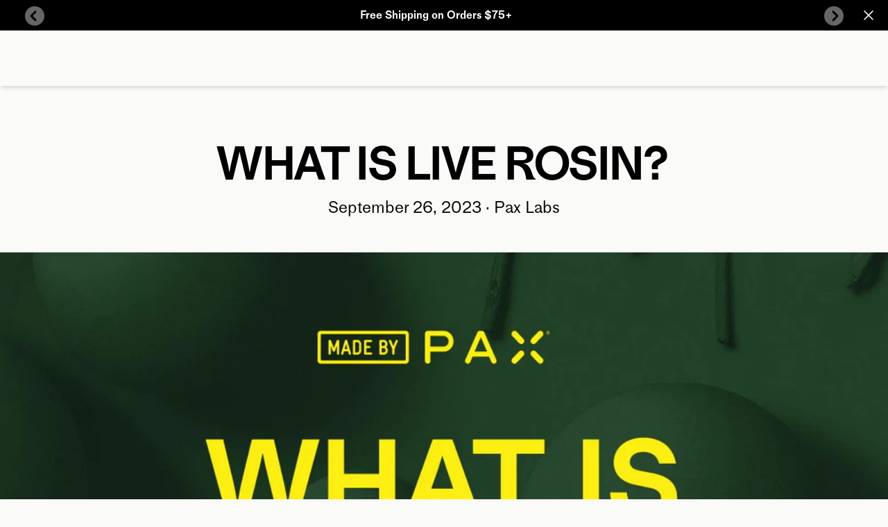

--- FILE ---
content_type: text/html
request_url: https://www.pax.com/journal/what-is-live-rosin
body_size: 6186
content:
<!DOCTYPE html><html lang="EN"><head><meta charSet="utf-8"/><meta name="viewport" content="width=device-width,initial-scale=1"/><link rel="preload" as="image" imageSrcSet="https://cdn.shopify.com/s/files/1/0027/6417/7523/articles/What_Is_Live_Rosin_Updated.jpg?v=1654729976&amp;width=200&amp;height=113&amp;crop=center 200w, https://cdn.shopify.com/s/files/1/0027/6417/7523/articles/What_Is_Live_Rosin_Updated.jpg?v=1654729976&amp;width=400&amp;height=225&amp;crop=center 400w, https://cdn.shopify.com/s/files/1/0027/6417/7523/articles/What_Is_Live_Rosin_Updated.jpg?v=1654729976&amp;width=600&amp;height=338&amp;crop=center 600w, https://cdn.shopify.com/s/files/1/0027/6417/7523/articles/What_Is_Live_Rosin_Updated.jpg?v=1654729976&amp;width=800&amp;height=450&amp;crop=center 800w, https://cdn.shopify.com/s/files/1/0027/6417/7523/articles/What_Is_Live_Rosin_Updated.jpg?v=1654729976&amp;width=1000&amp;height=563&amp;crop=center 1000w" imageSizes="90vw"/><meta name="msvalidate.01" content="A352E6A0AF9A652267361BBB572B8468"/><title>What is Live Rosin? What It Is, How It&#x27;s Made, &amp; More</title><meta property="og:title" content="What is Live Rosin? What It Is, How It&#x27;s Made, &amp; More"/><meta property="twitter:title" content="What is Live Rosin? What It Is, How It&#x27;s Made, &amp; More"/><meta name="description" content="When it comes to high quality cannabis oil, you really can’t go wrong with live rosin. It’s absolutely packed with cannabinoids and terpenes. Learn more."/><meta property="og:description" content="When it comes to high quality cannabis oil, you really can’t go wrong with live rosin. It’s absolutely packed with cannabinoids and terpenes. Learn more."/><meta property="twitter:description" content="When it comes to high quality cannabis oil, you really can’t go wrong with live rosin. It’s absolutely packed with cannabinoids and terpenes. Learn more."/><link rel="canonical" href="https://www.pax.com/journal/what-is-live-rosin"/><meta property="og:url" content="https://www.pax.com/journal/what-is-live-rosin"/><meta name="robots" content="index,follow"/><meta property="og:image:url" content="https://cdn.shopify.com/s/files/1/0027/6417/7523/articles/What_Is_Live_Rosin_Updated.jpg?v=1654729976"/><meta property="og:image:secure_url" content="https://cdn.shopify.com/s/files/1/0027/6417/7523/articles/What_Is_Live_Rosin_Updated.jpg?v=1654729976"/><meta property="og:image:type" content="image/jpeg"/><meta property="og:image:width" content="1068"/><meta property="og:image:height" content="601"/><link rel="preconnect" href="https://cdn.shopify.com"/><link rel="preconnect" href="https://shop.app"/><link rel="preconnect" as="script" href="https://www.googletagmanager.com/"/><link rel="dns-prefetch" href="https://www.googletagmanager.com/"/><link rel="preconnect dns-prefetch" href="https://api.config-security.com/" crossorigin="anonymous"/><link rel="preconnect dns-prefetch" href="https://conf.config-security.com/" crossorigin="anonymous"/><link rel="preconnect dns-prefetch" href="https://whale.camera/" crossorigin="anonymous"/><link rel="icon" type="image/svg+xml" href="https://cdn.shopify.com/oxygen-v2/25239/9503/19529/2869113/assets/favicon-CTG4g7hO.svg"/><link rel="alternate" hrefLang="x-default" href="https://www.pax.com/journal/what-is-live-rosin"/><link rel="alternate" hrefLang="en-ad" href="https://www.pax.com/en-ad/journal/what-is-live-rosin"/><link rel="alternate" hrefLang="en-al" href="https://www.pax.com/en-al/journal/what-is-live-rosin"/><link rel="alternate" hrefLang="en-at" href="https://www.pax.com/en-at/journal/what-is-live-rosin"/><link rel="alternate" hrefLang="en-ba" href="https://www.pax.com/en-ba/journal/what-is-live-rosin"/><link rel="alternate" hrefLang="en-be" href="https://www.pax.com/en-be/journal/what-is-live-rosin"/><link rel="alternate" hrefLang="en-by" href="https://www.pax.com/en-by/journal/what-is-live-rosin"/><link rel="alternate" hrefLang="en-ca" href="https://www.pax.com/en-ca/journal/what-is-live-rosin"/><link rel="alternate" hrefLang="en-ch" href="https://www.pax.com/en-ch/journal/what-is-live-rosin"/><link rel="alternate" hrefLang="en-cz" href="https://www.pax.com/en-cz/journal/what-is-live-rosin"/><link rel="alternate" hrefLang="en-de" href="https://www.pax.com/en-de/journal/what-is-live-rosin"/><link rel="alternate" hrefLang="en-dk" href="https://www.pax.com/en-dk/journal/what-is-live-rosin"/><link rel="alternate" hrefLang="en-ee" href="https://www.pax.com/en-ee/journal/what-is-live-rosin"/><link rel="alternate" hrefLang="en-es" href="https://www.pax.com/en-es/journal/what-is-live-rosin"/><link rel="alternate" hrefLang="en-fi" href="https://www.pax.com/en-fi/journal/what-is-live-rosin"/><link rel="alternate" hrefLang="en-fo" href="https://www.pax.com/en-fo/journal/what-is-live-rosin"/><link rel="alternate" hrefLang="en-fr" href="https://www.pax.com/en-fr/journal/what-is-live-rosin"/><link rel="alternate" hrefLang="en-gb" href="https://www.pax.com/en-gb/journal/what-is-live-rosin"/><link rel="alternate" hrefLang="en-gi" href="https://www.pax.com/en-gi/journal/what-is-live-rosin"/><link rel="alternate" hrefLang="en-gl" href="https://www.pax.com/en-gl/journal/what-is-live-rosin"/><link rel="alternate" hrefLang="en-gr" href="https://www.pax.com/en-gr/journal/what-is-live-rosin"/><link rel="alternate" hrefLang="en-hr" href="https://www.pax.com/en-hr/journal/what-is-live-rosin"/><link rel="alternate" hrefLang="en-ie" href="https://www.pax.com/en-ie/journal/what-is-live-rosin"/><link rel="alternate" hrefLang="en-is" href="https://www.pax.com/en-is/journal/what-is-live-rosin"/><link rel="alternate" hrefLang="en-it" href="https://www.pax.com/en-it/journal/what-is-live-rosin"/><link rel="alternate" hrefLang="en-li" href="https://www.pax.com/en-li/journal/what-is-live-rosin"/><link rel="alternate" hrefLang="en-lt" href="https://www.pax.com/en-lt/journal/what-is-live-rosin"/><link rel="alternate" hrefLang="en-lu" href="https://www.pax.com/en-lu/journal/what-is-live-rosin"/><link rel="alternate" hrefLang="en-lv" href="https://www.pax.com/en-lv/journal/what-is-live-rosin"/><link rel="alternate" hrefLang="en-mc" href="https://www.pax.com/en-mc/journal/what-is-live-rosin"/><link rel="alternate" hrefLang="en-md" href="https://www.pax.com/en-md/journal/what-is-live-rosin"/><link rel="alternate" hrefLang="en-me" href="https://www.pax.com/en-me/journal/what-is-live-rosin"/><link rel="alternate" hrefLang="en-mk" href="https://www.pax.com/en-mk/journal/what-is-live-rosin"/><link rel="alternate" hrefLang="en-nl" href="https://www.pax.com/en-nl/journal/what-is-live-rosin"/><link rel="alternate" hrefLang="en-pl" href="https://www.pax.com/en-pl/journal/what-is-live-rosin"/><link rel="alternate" hrefLang="en-pt" href="https://www.pax.com/en-pt/journal/what-is-live-rosin"/><link rel="alternate" hrefLang="en-ro" href="https://www.pax.com/en-ro/journal/what-is-live-rosin"/><link rel="alternate" hrefLang="en-se" href="https://www.pax.com/en-se/journal/what-is-live-rosin"/><link rel="alternate" hrefLang="en-si" href="https://www.pax.com/en-si/journal/what-is-live-rosin"/><link rel="alternate" hrefLang="en-sk" href="https://www.pax.com/en-sk/journal/what-is-live-rosin"/><link rel="alternate" hrefLang="en-sm" href="https://www.pax.com/en-sm/journal/what-is-live-rosin"/><link rel="alternate" hrefLang="en-us" href="https://www.pax.com/journal/what-is-live-rosin"/><link rel="alternate" hrefLang="de-de" href="https://www.pax.com/de-de/journal/what-is-live-rosin"/><link rel="alternate" hrefLang="es-es" href="https://www.pax.com/es-es/journal/what-is-live-rosin"/><link rel="alternate" hrefLang="es-us" href="https://www.pax.com/es-us/journal/what-is-live-rosin"/><link rel="alternate" hrefLang="fr-ca" href="https://www.pax.com/fr-ca/journal/what-is-live-rosin"/><link rel="alternate" hrefLang="fr-fr" href="https://www.pax.com/fr-fr/journal/what-is-live-rosin"/><link rel="alternate" hrefLang="it-it" href="https://www.pax.com/it-it/journal/what-is-live-rosin"/><link rel="alternate" hrefLang="nl-nl" href="https://www.pax.com/nl-nl/journal/what-is-live-rosin"/><link rel="stylesheet" href="https://cdn.shopify.com/oxygen-v2/25239/9503/19529/2869113/assets/app-BmceEzqa.css"/><link rel="stylesheet" href="https://cdn.shopify.com/oxygen-v2/25239/9503/19529/2869113/assets/custom-font-BCaJt14_.css"/><link rel="stylesheet" href="https://cdn.shopify.com/oxygen-v2/25239/9503/19529/2869113/assets/react-datepicker-DZjUq-li.css"/><script type="application/ld+json">[{"@context":"https://schema.org","@type":"BreadcrumbList","itemListElement":[{"@type":"ListItem","position":1,"name":"Journal","item":"https://www.pax.com/journal"},{"@type":"ListItem","position":2,"name":"What is Live Rosin? What It Is, How It's Made, \u0026 More"}]},{"@context":"https://schema.org","@type":"Article","alternativeHeadline":"What is Live Rosin?","articleBody":"\u003cp\u003eWhen it comes to high quality cannabis oil, you really can’t go wrong with live rosin. It’s absolutely packed with cannabinoids and terpenes, thanks to high quality cannabis flower and a solventless extraction process. It is for this reason that cannabis concentrate and hash enthusiasts prefer live rosin.\u003c/p\u003e\n\u003ch2\u003eWhat is live rosin?\u003c/h2\u003e\n\u003cp\u003eLive rosin is a type of cannabis concentrate that people champion for its solventless purity and terpene-packed flavor. It is made from ice water hash (also called full melt bubble hash) that is then pressed out through heat and pressure. The result is a cannabis hash oil with a slightly thick, waxy texture, and flavorful consumption experience that will satisfy the palate of anyone who vapes cannabis.\u003c/p\u003e\n\u003ch2\u003eHow is live rosin made?\u003c/h2\u003e\n\u003cp\u003eThe process of making live rosin starts with fresh frozen material. That means as soon as the cannabis plants are harvested, they are immediately frozen to lock in the highest trichome density possible. Those little milky crystals on cannabis flowers are packed full of all the cannabinoids and terpenes that produce the effects we feel from vaping. The goal of the fresh frozen process is to preserve the highest concentration of those trichomes, so the oil made from it will be highly potent and super tasty.\u003c/p\u003e\n\u003cp\u003eAs Collin Palmer, Head of Formulation, puts it \"We take fresh frozen material, make hash first, isolate that hash into specific micron sizes, and that is pressed at a really low temperature to preserve the terpenoids. We post-process that to make it a viscous oil. We bring those [minor cannabinoids and terpenoids] together for a unique experience.\"\u003c/p\u003e\n\u003ch2\u003eWhy is live rosin considered the \"true to plant\"?\u003c/h2\u003e\n\u003cp\u003eOne of the best things a cannabis product can be is pure, as it means you are getting an experience that best represent the live plant experience. Purity matters because you don’t want any chemicals or impurities interfering with effects, flavors, or aromas.\u003c/p\u003e\n\u003cp\u003eBy bypassing chemical solvents like butane, ethanol, and carbon dioxide, you don't have to then remove them later on in the process. Instead, you're experiencing the cannabis flower and it's trichomes in it's original, fresh state.\u003c/p\u003e","datePublished":"2023-09-26T04:24:27.000Z","description":"When it comes to high quality cannabis oil, you really can’t go wrong with live rosin. It’s absolutely packed with cannabinoids and terpenes. Learn more.","headline":"What is Live Rosin? What It Is, How It's Made, \u0026 More","image":"https://cdn.shopify.com/s/files/1/0027/6417/7523/articles/What_Is_Live_Rosin_Updated.jpg?v=1654729976","url":"https://www.pax.com/journal/what-is-live-rosin"}]</script><link rel="stylesheet" href="https://help.pax.com/froala-editor-4.2.2.min.3d23e9903af60aa35c86bb87f12578e6.css"/></head><body><div class="mx-auto flex min-h-screen flex-col"><div><a class="sr-only" href="#mainContent">Skip to content</a></div><div class="relative" id="notification-banner" style="background-color:rgba(0, 0, 0, 1);color:rgba(255, 255, 255, 1)"><div class="flex h-fit min-h-16 w-full flex-row justify-between px-4 py-2 md:h-11 lg:min-h-full sm-max:px-2"><div class="mx-auto flex w-fit flex-row flex-wrap items-center justify-center px-8 text-center lg:px-4"><div class="font-semibold text-base max-w-inner-page-content whitespace-pre-wrap z-10 h-[24px]"><p>Free Shipping on Orders $75+</p></div></div><button class="z-10 min-w-6 bg-transparent" style="text-shadow:none"><svg xmlns="http://www.w3.org/2000/svg" fill="none" viewBox="0 0 24 24" stroke-width="1.5" stroke="currentColor" aria-hidden="true" data-slot="icon"><path stroke-linecap="round" stroke-linejoin="round" d="M6 18 18 6M6 6l12 12"></path></svg></button></div><div class="absolute top-1/4 lg:top-[20%]"><div class="flex w-screen flex-row justify-between pl-3 pr-10 lg:pl-9 lg:pr-16"><button class="flex h-7 min-w-7 cursor-pointer items-center justify-center rounded-full bg-white/40 pb-1 pr-2" tabindex="0"><span class="sr-only">Previous Button</span><svg xmlns="http://www.w3.org/2000/svg" viewBox="0 0 20 20" fill="currentColor" class="size-5 size-5 rotate-180"><title>Arrow</title><path d="M4.646 1.646a.5.5 0 0 1 .708 0l6 6a.5.5 0 0 1 0 .708l-6 6a.5.5 0 0 1-.708-.708L10.293 8 4.646 2.354a.5.5 0 0 1 0-.708z" fill-rule="evenodd" stroke="black" stroke-width="2"></path></svg></button><button class="flex h-7 min-w-7 cursor-pointer items-center justify-center rounded-full bg-white/40 pl-2 pt-1" tabindex="0"><span class="sr-only">Next Button</span><svg xmlns="http://www.w3.org/2000/svg" viewBox="0 0 20 20" fill="currentColor" class="size-5 size-5 rotate-0"><title>Arrow</title><path d="M4.646 1.646a.5.5 0 0 1 .708 0l6 6a.5.5 0 0 1 0 .708l-6 6a.5.5 0 0 1-.708-.708L10.293 8 4.646 2.354a.5.5 0 0 1 0-.708z" fill-rule="evenodd" stroke="black" stroke-width="2"></path></svg></button></div></div></div><div class="sticky z-40 h-0 w-full text-lg transition-all duration-300 ease-in-out -top-nav"><div class="h-nav w-full bg-transparent shadow-md"></div></div><main class="grow" role="main" id="mainContent"><div class="min-h-screen-no-nav-no-footer w-screen overflow-hidden pt-16 lg:pt-28"><header class="grid w-full gap-4 p-6 py-8 text-center md:justify-items-center md:p-8 lg:p-12"><h1 class="whitespace-pre-wrap -ml-2 text-hero-heading font-semibold uppercase tracking-tighter animate-slide-in-150 opacity-0">What is Live Rosin?</h1><div class="text-copy max-w-inner-page-content whitespace-pre-wrap animate-slide-in-300 opacity-0"><span class="text-copy max-w-inner-page-content whitespace-pre-wrap">September 26, 2023<!-- --> · <!-- -->Pax Labs</span></div></header><img alt="" decoding="async" height="56.27340823970037" loading="eager" sizes="90vw" src="https://cdn.shopify.com/s/files/1/0027/6417/7523/articles/What_Is_Live_Rosin_Updated.jpg?v=1654729976&amp;width=100&amp;height=56&amp;crop=center" srcSet="https://cdn.shopify.com/s/files/1/0027/6417/7523/articles/What_Is_Live_Rosin_Updated.jpg?v=1654729976&amp;width=200&amp;height=113&amp;crop=center 200w, https://cdn.shopify.com/s/files/1/0027/6417/7523/articles/What_Is_Live_Rosin_Updated.jpg?v=1654729976&amp;width=400&amp;height=225&amp;crop=center 400w, https://cdn.shopify.com/s/files/1/0027/6417/7523/articles/What_Is_Live_Rosin_Updated.jpg?v=1654729976&amp;width=600&amp;height=338&amp;crop=center 600w, https://cdn.shopify.com/s/files/1/0027/6417/7523/articles/What_Is_Live_Rosin_Updated.jpg?v=1654729976&amp;width=800&amp;height=450&amp;crop=center 800w, https://cdn.shopify.com/s/files/1/0027/6417/7523/articles/What_Is_Live_Rosin_Updated.jpg?v=1654729976&amp;width=1000&amp;height=563&amp;crop=center 1000w" width="100" class="mx-auto mb-8 w-full max-w-7xl md:mb-16" style="width:100%;aspect-ratio:1068/601"/><div class="px-4"><div class="article"><p>When it comes to high quality cannabis oil, you really can’t go wrong with live rosin. It’s absolutely packed with cannabinoids and terpenes, thanks to high quality cannabis flower and a solventless extraction process. It is for this reason that cannabis concentrate and hash enthusiasts prefer live rosin.</p>
<h2>What is live rosin?</h2>
<p>Live rosin is a type of cannabis concentrate that people champion for its solventless purity and terpene-packed flavor. It is made from ice water hash (also called full melt bubble hash) that is then pressed out through heat and pressure. The result is a cannabis hash oil with a slightly thick, waxy texture, and flavorful consumption experience that will satisfy the palate of anyone who vapes cannabis.</p>
<h2>How is live rosin made?</h2>
<p>The process of making live rosin starts with fresh frozen material. That means as soon as the cannabis plants are harvested, they are immediately frozen to lock in the highest trichome density possible. Those little milky crystals on cannabis flowers are packed full of all the cannabinoids and terpenes that produce the effects we feel from vaping. The goal of the fresh frozen process is to preserve the highest concentration of those trichomes, so the oil made from it will be highly potent and super tasty.</p>
<p>As Collin Palmer, Head of Formulation, puts it "We take fresh frozen material, make hash first, isolate that hash into specific micron sizes, and that is pressed at a really low temperature to preserve the terpenoids. We post-process that to make it a viscous oil. We bring those [minor cannabinoids and terpenoids] together for a unique experience."</p>
<h2>Why is live rosin considered the "true to plant"?</h2>
<p>One of the best things a cannabis product can be is pure, as it means you are getting an experience that best represent the live plant experience. Purity matters because you don’t want any chemicals or impurities interfering with effects, flavors, or aromas.</p>
<p>By bypassing chemical solvents like butane, ethanol, and carbon dioxide, you don't have to then remove them later on in the process. Instead, you're experiencing the cannabis flower and it's trichomes in it's original, fresh state.</p></div></div><div class="min-w-full bg-white py-10 md:pt-24 lg:pt-36"><div class="mb-14 lg:mb-24 bg-transparent text-black"><section class="flex items-center justify-center" aria-label="carousel"><span class="sr-only">Carousel with four slides shown at a time. Use the Previous and Next buttons to navigate one at a time, or swipe left and right.</span><div class="max-w-carousel px-2 w-screen"><div class="mx-4 flex flex-row items-center justify-between pr-2 mb-4"><h2 class="whitespace-pre-wrap text-section-heading font-semibold uppercase tracking-tighter animate-slide-in-150 opacity-0">Featured Products</h2></div><div class="hidden-scroll mb-4 flex flex-row items-end overflow-x-scroll py-3"><div class="card bg-white"></div><div class="card bg-white"></div><div class="card bg-white"></div><div class="card bg-white"></div></div></div></section></div><div class="mb-14 lg:mb-24 bg-transparent text-black"><section class="flex items-center justify-center" aria-label="carousel"><span class="sr-only">Carousel with four slides shown at a time. Use the Previous and Next buttons to navigate one at a time, or swipe left and right.</span><div class="max-w-carousel px-2 w-screen"><div class="mx-4 flex flex-row items-center justify-between pr-2 mb-4"><h2 class="whitespace-pre-wrap text-section-heading font-semibold uppercase tracking-tighter animate-slide-in-150 opacity-0">Featured Consumables</h2></div><div class="hidden-scroll mb-4 flex flex-row items-end overflow-x-scroll py-3"><div class="card bg-white"></div><div class="card bg-white"></div><div class="card bg-white"></div><div class="card bg-white"></div></div></div></section></div><div class="mb-14 lg:mb-24 bg-transparent text-black"><section class="flex items-center justify-center" aria-label="carousel"><span class="sr-only">Carousel with four slides shown at a time. Use the Previous and Next buttons to navigate one at a time, or swipe left and right.</span><div class="max-w-carousel px-2 w-screen"><div class="mx-4 flex flex-row items-center justify-between pr-2 mb-4"><h2 class="whitespace-pre-wrap text-section-heading font-semibold uppercase tracking-tighter animate-slide-in-150 opacity-0">Related Journal Articles</h2></div><div class="hidden-scroll mb-4 flex flex-row items-end overflow-x-scroll py-3"><div class="card bg-white"></div><div class="card bg-white"></div><div class="card bg-white"></div><div class="card bg-white"></div></div></div></section></div></div></div></main><div class="bg-black pb-14 pt-4 lg:pb-16 lg:pt-6" data-testid="footer"><section class="mx-auto flex min-h-[480px] max-w-page-content flex-row justify-around px-4 py-6 text-white sm-max:flex-col-reverse"><div class="flex w-1/3 flex-col justify-between px-0 md:mr-4 sm-max:w-full sm-max:flex-col"><div class="flex flex-row justify-between sm-max:flex-col sm-max:py-4"><div class="flex flex-col sm-max:my-2 sm-max:h-full sm-max:border-b-2 sm-max:border-b-white/30"><div data-headlessui-state=""><button class="w-full text-left md:cursor-default" id="headlessui-disclosure-button-_R_amr5_" type="button" aria-expanded="false" data-headlessui-state=""><p class="font-semibold opacity-50 uppercase text-lg max-w-inner-page-content whitespace-pre-wrap flex justify-between pb-4 sm-max:pb-2">About<span class="md:hidden"><svg xmlns="http://www.w3.org/2000/svg" viewBox="0 0 20 20" fill="transparent" stroke="currentColor" class="size-5 size-5 transitionrotate-0"><title>Caret</title><path d="M14 8L10 12L6 8" stroke-width="1.25"></path></svg></span></p></button><div class="overflow-hidden transition-all duration-300 max-h-0 md:max-h-fit"><div id="headlessui-disclosure-panel-_R_imr5_" data-headlessui-state=""><nav class="mb-6 flex flex-col sm-max:mb-4"><a class="mb-1 pb-3 text-sm font-bold" href="/journal/categories/top-stories" data-discover="true">PAX Journal</a><a class="mb-1 pb-3 text-sm font-bold" href="/discover/peace-by-pax" data-discover="true">Peace by PAX</a><a class="mb-1 pb-3 text-sm font-bold" href="/discover/careers" data-discover="true">Careers</a><a aria-label="link to https://app.impact.com/campaign-mediapartner-signup/PAX-Vapor1524676160623.brand?execution=e3s1" href="https://app.impact.com/campaign-mediapartner-signup/PAX-Vapor1524676160623.brand?execution=e3s1" class="mb-1 pb-3 text-sm font-bold">Affiliates</a><a aria-label="link to https://www.pax.com/limited/pax-influencers" href="https://www.pax.com/limited/pax-influencers" class="mb-1 pb-3 text-sm font-bold">Influencers</a><a class="mb-1 pb-3 text-sm font-bold" href="/discover/gratitude-discounts" data-discover="true">Gratitude Discounts</a><a class="mb-1 pb-3 text-sm font-bold" href="/discover/mobile-app" data-discover="true">Mobile App</a><a class="mb-1 pb-3 text-sm font-bold" href="/discover/become-a-retailer" data-discover="true">Become a Retailer</a><a class="mb-1 pb-3 text-sm font-bold" href="/discover/subscriptions" data-discover="true">Subscriptions</a></nav></div></div></div></div><div class="flex flex-col sm-max:my-2 sm-max:h-full sm-max:border-b-2 sm-max:border-b-white/30"><div data-headlessui-state=""><button class="w-full text-left md:cursor-default" id="headlessui-disclosure-button-_R_cmr5_" type="button" aria-expanded="false" data-headlessui-state=""><p class="font-semibold opacity-50 uppercase text-lg max-w-inner-page-content whitespace-pre-wrap flex justify-between pb-4 sm-max:pb-2">Support<span class="md:hidden"><svg xmlns="http://www.w3.org/2000/svg" viewBox="0 0 20 20" fill="transparent" stroke="currentColor" class="size-5 size-5 transitionrotate-0"><title>Caret</title><path d="M14 8L10 12L6 8" stroke-width="1.25"></path></svg></span></p></button><div class="overflow-hidden transition-all duration-300 max-h-0 md:max-h-fit"><div id="headlessui-disclosure-panel-_R_kmr5_" data-headlessui-state=""><nav class="mb-6 flex flex-col sm-max:mb-4"><a class="mb-1 pb-3 text-sm font-bold" href="/help" data-discover="true">FAQ</a><a class="mb-1 pb-3 text-sm font-bold" href="/account/login" data-discover="true">Account</a><a class="mb-1 pb-3 text-sm font-bold" href="/account/register" data-discover="true">Register Product</a><a class="mb-1 pb-3 text-sm font-bold" href="/policies/warranty" data-discover="true">Warranty</a><a class="mb-1 pb-3 text-sm font-bold" href="/policies/warranty-registration" data-discover="true">Extended Warranty</a><a class="mb-1 pb-3 text-sm font-bold" href="/accessories/pax-gift-card" data-discover="true">Gift Card</a><a class="mb-1 pb-3 text-sm font-bold" href="/discover/sitemap" data-discover="true">Sitemap</a></nav></div></div></div></div><div class="flex flex-col sm-max:my-2 sm-max:h-full sm-max:border-b-2 sm-max:border-b-white/30"><div data-headlessui-state=""><button class="w-full text-left md:cursor-default" id="headlessui-disclosure-button-_R_emr5_" type="button" aria-expanded="false" data-headlessui-state=""><p class="font-semibold opacity-50 uppercase text-lg max-w-inner-page-content whitespace-pre-wrap flex justify-between pb-4 sm-max:pb-2">Find<span class="md:hidden"><svg xmlns="http://www.w3.org/2000/svg" viewBox="0 0 20 20" fill="transparent" stroke="currentColor" class="size-5 size-5 transitionrotate-0"><title>Caret</title><path d="M14 8L10 12L6 8" stroke-width="1.25"></path></svg></span></p></button><div class="overflow-hidden transition-all duration-300 max-h-0 md:max-h-fit"><div id="headlessui-disclosure-panel-_R_mmr5_" data-headlessui-state=""><nav class="mb-6 flex flex-col sm-max:mb-4"><a class="mb-1 pb-3 text-sm font-bold" href="/discover/retailers" data-discover="true">Store Locator</a><a class="mb-1 pb-3 text-sm font-bold" href="/discover/pod-finder" data-discover="true">Dispensary Near Me</a><a class="mb-1 pb-3 text-sm font-bold" href="/discover/events" data-discover="true">Event Calendar</a></nav></div></div></div></div></div><div><a href="/" data-discover="true"><span class="sr-only">Pax Labs</span><img alt="Pax Logo" decoding="async" height="29" loading="lazy" src="https://cdn.shopify.com/oxygen-v2/25239/9503/19529/2869113/assets/pax-CSQ5xXoS.svg?width=114&amp;height=29&amp;crop=center" srcSet="https://cdn.shopify.com/oxygen-v2/25239/9503/19529/2869113/assets/pax-CSQ5xXoS.svg?width=114&amp;height=29&amp;crop=center 1x, https://cdn.shopify.com/oxygen-v2/25239/9503/19529/2869113/assets/pax-CSQ5xXoS.svg?width=228&amp;height=58&amp;crop=center 2x, https://cdn.shopify.com/oxygen-v2/25239/9503/19529/2869113/assets/pax-CSQ5xXoS.svg?width=342&amp;height=87&amp;crop=center 3x" width="114" style="aspect-ratio:114/29" class="mt-8 invert sm-max:mb-1"/></a><div class="mb-8 flex flex-row flex-wrap justify-start gap-x-3 text-xs opacity-60 md:mt-4"><a class="my-1 py-1 underline" href="/policies/terms-conditions" data-discover="true">Terms &amp; Conditions</a><a aria-label="link to https://privacy.pax.com" href="https://privacy.pax.com" class="my-1 py-1 underline">Privacy Policy</a><a class="my-1 py-1 underline" href="/policies/intellectual-property" data-discover="true">Intellectual Property</a><a class="my-1 py-1 underline" href="/policies/cookies" data-discover="true">Cookies</a><a aria-label="link to https://privacy.pax.com/#california-privacy-notice" href="https://privacy.pax.com/#california-privacy-notice" class="my-1 py-1 underline">California Privacy Notice</a><a class="my-1 py-1 underline" href="/policies/warranty" data-discover="true">Warranty</a></div></div><div class="hidden break-normal text-xs opacity-50 sm-max:block"><p>© 2025 PAX Labs, Inc. All Rights Reserved. PAX, X, and ERA are all trademarks of PAX Labs, Inc. Patents and Trademarks: https://www.pax.com/policies/intellectual-property</p><p class="uppercase text-sm subpixel-antialiased max-w-inner-page-content whitespace-pre-wrap mt-2">Not For Sale To Minors.</p></div></div><div class="flex flex-col justify-between md:max-w-[350px]"><div class="mb-8 flex flex-col gap-2"><div class="relative mx-auto w-[280px] text-sm text-white" data-testid="store-selector"><div class="h-14" data-headlessui-state=""><button class="flex h-14 w-full items-center justify-between rounded-2xl border border-contrast/30 bg-primary px-4 py-3" id="headlessui-listbox-button-_R_6qqr5_" type="button" aria-haspopup="listbox" aria-expanded="false" data-headlessui-state=""><span class="mr-3 w-full truncate font-semibold">United States (USD $)</span><svg xmlns="http://www.w3.org/2000/svg" viewBox="0 0 20 20" fill="transparent" stroke="currentColor" class="size-5 size-5 transitionrotate-0"><title>Caret</title><path d="M14 8L10 12L6 8" stroke-width="1.25"></path></svg></button></div></div><div class="relative mx-auto w-[280px] text-sm text-white" data-testid="geo-selector"><div class="h-14" data-headlessui-state=""><button class="flex h-14 w-full items-center justify-between rounded-2xl border border-contrast/30 bg-primary px-4 py-3" id="headlessui-listbox-button-_R_rcqr5_" type="button" aria-haspopup="listbox" aria-expanded="false" data-headlessui-state=""><span class="mr-3 w-full truncate font-semibold">Select your State</span><svg xmlns="http://www.w3.org/2000/svg" viewBox="0 0 20 20" fill="transparent" stroke="currentColor" class="size-5 size-5 transitionrotate-0"><title>Caret</title><path d="M14 8L10 12L6 8" stroke-width="1.25"></path></svg></button></div></div><p class="text-sm subpixel-antialiased max-w-inner-page-content whitespace-pre-wrap text-center text-red-300">You must select your State</p><div class="relative mx-auto w-[280px] text-sm text-white"><div class="h-14" data-headlessui-state=""><button class="flex h-14 w-full items-center justify-between rounded-2xl border border-contrast/30 bg-primary px-4 py-3" id="headlessui-listbox-button-_R_rsqr5_" type="button" aria-haspopup="listbox" aria-expanded="false" data-headlessui-state=""><span class="mr-3 w-full truncate font-semibold">English</span><svg xmlns="http://www.w3.org/2000/svg" viewBox="0 0 20 20" fill="transparent" stroke="currentColor" class="size-5 size-5 transitionrotate-0"><title>Caret</title><path d="M14 8L10 12L6 8" stroke-width="1.25"></path></svg></button></div></div></div><div class="mb-8 flex flex-col text-center md:text-left"><div class="mb-2"><p class="font-semibold uppercase text-lg max-w-inner-page-content whitespace-pre-wrap">Stay in touch</p><div class="flex flex-row items-center justify-center md:justify-start"><a aria-label="link to https://twitter.com/madebypax" href="https://twitter.com/madebypax" class="mr-1 flex py-3"><img alt="Twitter Logo" decoding="async" height="24" loading="lazy" src="https://cdn.shopify.com/oxygen-v2/25239/9503/19529/2869113/assets/x-DllOEKSO.svg?width=24&amp;height=24&amp;crop=center" srcSet="https://cdn.shopify.com/oxygen-v2/25239/9503/19529/2869113/assets/x-DllOEKSO.svg?width=24&amp;height=24&amp;crop=center 1x, https://cdn.shopify.com/oxygen-v2/25239/9503/19529/2869113/assets/x-DllOEKSO.svg?width=48&amp;height=48&amp;crop=center 2x, https://cdn.shopify.com/oxygen-v2/25239/9503/19529/2869113/assets/x-DllOEKSO.svg?width=72&amp;height=72&amp;crop=center 3x" width="24" style="aspect-ratio:24/24" class="mr-6 inline"/></a><a aria-label="link to https://www.instagram.com/pax_official/" href="https://www.instagram.com/pax_official/" class="mr-1 flex py-3"><img alt="Instagram Logo" decoding="async" height="24" loading="lazy" src="https://cdn.shopify.com/oxygen-v2/25239/9503/19529/2869113/assets/instagram-DywmDGPE.svg?width=24&amp;height=24&amp;crop=center" srcSet="https://cdn.shopify.com/oxygen-v2/25239/9503/19529/2869113/assets/instagram-DywmDGPE.svg?width=24&amp;height=24&amp;crop=center 1x, https://cdn.shopify.com/oxygen-v2/25239/9503/19529/2869113/assets/instagram-DywmDGPE.svg?width=48&amp;height=48&amp;crop=center 2x, https://cdn.shopify.com/oxygen-v2/25239/9503/19529/2869113/assets/instagram-DywmDGPE.svg?width=72&amp;height=72&amp;crop=center 3x" width="24" style="aspect-ratio:24/24" class="mr-6"/></a><a aria-label="link to https://www.youtube.com/madebypax" href="https://www.youtube.com/madebypax" class="mr-1 flex py-3"><img alt="Youtube Logo" decoding="async" height="24" loading="lazy" src="https://cdn.shopify.com/oxygen-v2/25239/9503/19529/2869113/assets/youtube-6wIvVx8R.svg?width=24&amp;height=24&amp;crop=center" srcSet="https://cdn.shopify.com/oxygen-v2/25239/9503/19529/2869113/assets/youtube-6wIvVx8R.svg?width=24&amp;height=24&amp;crop=center 1x, https://cdn.shopify.com/oxygen-v2/25239/9503/19529/2869113/assets/youtube-6wIvVx8R.svg?width=48&amp;height=48&amp;crop=center 2x, https://cdn.shopify.com/oxygen-v2/25239/9503/19529/2869113/assets/youtube-6wIvVx8R.svg?width=72&amp;height=72&amp;crop=center 3x" width="24" style="aspect-ratio:24/24" class="mr-6"/></a><a aria-label="link to https://www.linkedin.com/company/madebypax" href="https://www.linkedin.com/company/madebypax" class="flex py-3"><img alt="LinkedIn Logo" decoding="async" height="24" loading="lazy" src="https://cdn.shopify.com/oxygen-v2/25239/9503/19529/2869113/assets/linkedin-Dvcq6azj.svg?width=24&amp;height=24&amp;crop=center" srcSet="https://cdn.shopify.com/oxygen-v2/25239/9503/19529/2869113/assets/linkedin-Dvcq6azj.svg?width=24&amp;height=24&amp;crop=center 1x, https://cdn.shopify.com/oxygen-v2/25239/9503/19529/2869113/assets/linkedin-Dvcq6azj.svg?width=48&amp;height=48&amp;crop=center 2x, https://cdn.shopify.com/oxygen-v2/25239/9503/19529/2869113/assets/linkedin-Dvcq6azj.svg?width=72&amp;height=72&amp;crop=center 3x" width="24" style="aspect-ratio:24/24" class="mr-6"/></a></div><p class="opacity-50 text-sm subpixel-antialiased max-w-inner-page-content whitespace-pre-wrap">Get exclusive news, content, and promotions</p></div><form data-discover="true" action="/api/subscribe" method="post"><div class="flex flex-row justify-between border-b-2 border-b-gray-400 text-lg sm-max:pt-4 "><input class="autofill-text-white w-full border-transparent bg-transparent pl-0 autofill:!border-black autofill:text-base autofill:shadow-[inset_0_0_0px_1000px_#000] focus:border-transparent focus:ring-transparent focus:ring-offset-transparent active:border-transparent active:bg-transparent active:outline-none" type="text" id="email" placeholder="Insert Email" name="email"/><input type="hidden" name="source" value="Home Page Footer"/><button type="submit">Subscribe</button></div></form></div><div class="break-normal text-xs opacity-50 sm-max:hidden"><p>© 2025 PAX Labs, Inc. All Rights Reserved. PAX, X, and ERA are all trademarks of PAX Labs, Inc. Patents and Trademarks: https://www.pax.com/policies/intellectual-property</p><p class="uppercase text-sm subpixel-antialiased max-w-inner-page-content whitespace-pre-wrap mt-2">Not For Sale To Minors.</p></div></div></section></div></div><script>((u,d)=>{if(!window.history.state||!window.history.state.key){let f=Math.random().toString(32).slice(2);window.history.replaceState({key:f},"")}try{let p=JSON.parse(sessionStorage.getItem(u)||"{}")[d||window.history.state.key];typeof p=="number"&&window.scrollTo(0,p)}catch(f){console.error(f),sessionStorage.removeItem(u)}})("react-router-scroll-positions", null)</script><!--$--><!--/$--></body></html>

--- FILE ---
content_type: text/css
request_url: https://cdn.shopify.com/oxygen-v2/25239/9503/19529/2869113/assets/custom-font-BCaJt14_.css
body_size: -476
content:
@font-face{font-family:ABCArizonaSerif;font-display:swap;font-weight:400;font-style:normal;src:url(https://cdn.shopify.com/oxygen-v2/25239/9503/19529/2869113/assets/ABCArizonaSerif-Regular-DGMZlaba.woff2) format("woff2")}@font-face{font-family:Arial;font-display:swap;font-weight:400;font-style:normal;src:url(https://cdn.shopify.com/oxygen-v2/25239/9503/19529/2869113/assets/Arial-Narrow-Cjk6innp.woff) format("woff")}@font-face{font-family:MediumLL;font-display:swap;font-weight:400;font-style:normal;src:url(https://cdn.shopify.com/oxygen-v2/25239/9503/19529/2869113/assets/MediumLL-Regular-Dq8KDc6p.woff) format("woff")}@font-face{font-family:MediumLL;font-display:swap;font-weight:600;font-style:normal;src:url(https://cdn.shopify.com/oxygen-v2/25239/9503/19529/2869113/assets/MediumLL-SemiBold-fHFrm1dp.woff) format("woff")}
